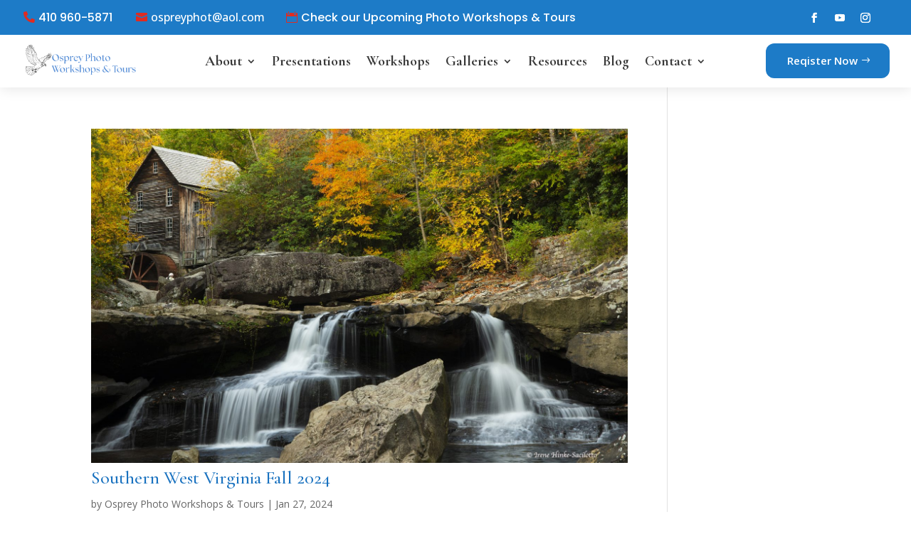

--- FILE ---
content_type: text/css
request_url: https://www.ospreyphoto.com/wp-content/et-cache/260567/et-core-unified-cpt-260567.min.css?ver=1765565105
body_size: 1545
content:
.et-db #et-boc .et-l .et_pb_section_0_tb_header.et_pb_section{padding-top:0px;padding-bottom:0px}.et-db #et-boc .et-l .et_pb_section_0_tb_header{z-index:10;box-shadow:0px 2px 18px 0px rgba(0,0,0,0.1)}.et-db #et-boc .et-l .et_pb_sticky.et_pb_section_0_tb_header{box-shadow:0px 2px 18px 0px rgba(0,0,0,0.1)}.et-db #et-boc .et-l .et_pb_row_0_tb_header{background-color:#1d7bc7;display:flex;align-items:center}.et-db #et-boc .et-l .et_pb_row_0_tb_header.et_pb_row,.et-db #et-boc .et-l .et_pb_row_1_tb_header.et_pb_row{padding-top:0px!important;padding-right:30px!important;padding-bottom:0px!important;padding-left:30px!important;padding-top:0px;padding-right:30px;padding-bottom:0px;padding-left:30px}.et-db #et-boc .et-l .et_pb_row_0_tb_header,body.et-db #page-container .et-db #et-boc .et-l #et-boc .et-l .et_pb_row_0_tb_header.et_pb_row,body.et_pb_pagebuilder_layout.single.et-db #page-container #et-boc .et-l #et-boc .et-l .et_pb_row_0_tb_header.et_pb_row,body.et_pb_pagebuilder_layout.single.et_full_width_page.et-db #page-container #et-boc .et-l .et_pb_row_0_tb_header.et_pb_row,.et-db #et-boc .et-l .et_pb_row_1_tb_header,body.et-db #page-container .et-db #et-boc .et-l #et-boc .et-l .et_pb_row_1_tb_header.et_pb_row,body.et_pb_pagebuilder_layout.single.et-db #page-container #et-boc .et-l #et-boc .et-l .et_pb_row_1_tb_header.et_pb_row,body.et_pb_pagebuilder_layout.single.et_full_width_page.et-db #page-container #et-boc .et-l .et_pb_row_1_tb_header.et_pb_row{width:100%;max-width:100%}.et-db #et-boc .et-l .et_pb_code_0_tb_header,.et-db #et-boc .et-l .et_pb_code_1_tb_header{padding-top:0px;padding-bottom:0px;margin-top:0px!important;margin-bottom:0px!important}.et-db #et-boc .et-l .et_pb_button_0_tb_header_wrapper .et_pb_button_0_tb_header,.et-db #et-boc .et-l .et_pb_button_0_tb_header_wrapper .et_pb_button_0_tb_header:hover,.et-db #et-boc .et-l .et_pb_button_1_tb_header_wrapper .et_pb_button_1_tb_header,.et-db #et-boc .et-l .et_pb_button_1_tb_header_wrapper .et_pb_button_1_tb_header:hover{padding-top:0px!important;padding-right:0px!important;padding-bottom:0px!important;padding-left:0px!important}.et-db #et-boc .et-l .et_pb_button_0_tb_header_wrapper{margin-bottom:0px!important;margin-left:24px!important}body.et-db #page-container #et-boc .et-l .et_pb_section .et_pb_button_0_tb_header{color:#FFFFFF!important;border-width:0px!important;border-radius:0px;font-size:16px;font-family:'Poppins',Helvetica,Arial,Lucida,sans-serif!important}body.et-db #page-container #et-boc .et-l .et_pb_section .et_pb_button_0_tb_header:after,body.et-db #page-container #et-boc .et-l .et_pb_section .et_pb_button_1_tb_header:after{display:none}body.et-db #page-container #et-boc .et-l .et_pb_section .et_pb_button_0_tb_header:before{content:attr(data-icon);font-family:FontAwesome!important;font-weight:900!important;color:#E02B20;line-height:inherit;font-size:inherit!important;opacity:1;margin-left:-1.3em;right:auto;display:inline-block;font-family:FontAwesome!important;font-weight:900!important}body.et-db #page-container #et-boc .et-l .et_pb_section .et_pb_button_0_tb_header:hover:before,body.et-db #page-container #et-boc .et-l .et_pb_section .et_pb_button_1_tb_header:hover:before{margin-left:.3em;right:auto;margin-left:-1.3em}body.et-db #page-container #et-boc .et-l .et_pb_section .et_pb_button_0_tb_header:hover,body.et-db #page-container #et-boc .et-l .et_pb_section .et_pb_button_1_tb_header:hover{background-image:initial;background-color:RGBA(255,255,255,0)}.et-db #et-boc .et-l .et_pb_button_0_tb_header,.et-db #et-boc .et-l .et_pb_button_1_tb_header{transition:background-color 300ms ease 0ms;line-height:1.1!important}.et-db #et-boc .et-l .et_pb_button_0_tb_header,.et-db #et-boc .et-l .et_pb_button_0_tb_header:after,.et-db #et-boc .et-l .et_pb_button_1_tb_header,.et-db #et-boc .et-l .et_pb_button_1_tb_header:after,.et-db #et-boc .et-l .et_pb_button_2_tb_header,.et-db #et-boc .et-l .et_pb_button_2_tb_header:after{transition:all 300ms ease 0ms}.et-db #et-boc .et-l .et_pb_button_1_tb_header_wrapper{margin-bottom:0px!important;margin-left:54px!important}body.et-db #page-container #et-boc .et-l .et_pb_section .et_pb_button_1_tb_header{color:#FFFFFF!important;border-width:0px!important;border-radius:0px;font-size:16px;font-family:'Open Sans',Helvetica,Arial,Lucida,sans-serif!important}body.et-db #page-container #et-boc .et-l .et_pb_section .et_pb_button_1_tb_header:before{content:attr(data-icon);font-family:ETmodules!important;font-weight:400!important;color:#E02B20;line-height:inherit;font-size:inherit!important;opacity:1;margin-left:-1.3em;right:auto;display:inline-block;font-family:ETmodules!important;font-weight:400!important}.et-db #et-boc .et-l .et_pb_blurb_0_tb_header.et_pb_blurb .et_pb_module_header,.et-db #et-boc .et-l .et_pb_blurb_0_tb_header.et_pb_blurb .et_pb_module_header a{font-family:'Poppins',Helvetica,Arial,Lucida,sans-serif;font-size:16px;line-height:1.1em}.et-db #et-boc .et-l .et_pb_blurb_0_tb_header.et_pb_blurb{font-family:'Open Sans',Helvetica,Arial,Lucida,sans-serif;color:#383838!important;margin-left:30px!important}.et-db #et-boc .et-l .et_pb_blurb_0_tb_header.et_pb_blurb .et_pb_main_blurb_image{width:16px}.et-db #et-boc .et-l .et_pb_blurb_0_tb_header .et-pb-icon{font-size:16px;color:#E02B20;font-family:ETmodules!important;font-weight:400!important}.et-db #et-boc .et-l ul.et_pb_social_media_follow_0_tb_header{background-color:RGBA(255,255,255,0);padding-top:10px!important;padding-right:20px!important;padding-bottom:10px!important;padding-left:20px!important;display:inline-block;float:right}.et-db #et-boc .et-l ul.et_pb_social_media_follow_0_tb_header li{margin-bottom:0}.et-db #et-boc .et-l .et_pb_social_media_follow_0_tb_header li.et_pb_social_icon a.icon:before{color:#FFFFFF}.et-db #et-boc .et-l .et_pb_social_media_follow_0_tb_header li a.icon:before{font-size:14px;line-height:28px;height:28px;width:28px}.et-db #et-boc .et-l .et_pb_social_media_follow_0_tb_header li a.icon{height:28px;width:28px}.et-db #et-boc .et-l .et_pb_row_1_tb_header{background-color:RGBA(255,255,255,0);display:flex;align-items:center}.et-db #et-boc .et-l .et_pb_image_0_tb_header{width:85%;text-align:left;margin-left:0}.et-db #et-boc .et-l .et_pb_menu_0_tb_header.et_pb_menu ul li a{font-family:'Cormorant Garamond',Georgia,"Times New Roman",serif;font-weight:700;font-size:20px;color:#383838!important}.et-db #et-boc .et-l .et_pb_menu_0_tb_header{padding-top:0px;margin-bottom:0px!important}.et-db #et-boc .et-l .et_pb_menu_0_tb_header.et_pb_menu .et-menu-nav li a{padding-bottom:30px;padding-top:30px}.et-db #et-boc .et-l .et_pb_menu_0_tb_header.et_pb_menu .et-menu-nav li ul.sub-menu{border-width:2px;padding:0;width:200px}.et-db #et-boc .et-l .et_pb_menu_0_tb_header.et_pb_menu .et-menu-nav li ul.sub-menu a{padding:12px 20px}.et-db #et-boc .et-l .et_pb_menu_0_tb_header.et_pb_menu ul li.current-menu-item a,.et-db #et-boc .et-l .et_pb_menu_0_tb_header.et_pb_menu .nav li ul.sub-menu a,.et-db #et-boc .et-l .et_pb_menu_0_tb_header.et_pb_menu .nav li ul.sub-menu li.current-menu-item a,.et-db #et-boc .et-l .et_pb_menu_0_tb_header.et_pb_menu .et_mobile_menu a{color:#383838!important}.et-db #et-boc .et-l .et_pb_menu_0_tb_header.et_pb_menu .nav li ul{background-color:#ffffff!important;border-color:#383838}.et-db #et-boc .et-l .et_pb_menu_0_tb_header.et_pb_menu .et_mobile_menu{border-color:#383838}.et-db #et-boc .et-l .et_pb_menu_0_tb_header.et_pb_menu .et_mobile_menu,.et-db #et-boc .et-l .et_pb_menu_0_tb_header.et_pb_menu .et_mobile_menu ul{background-color:#ffffff!important}.et-db #et-boc .et-l .et_pb_menu_0_tb_header .et_pb_menu_inner_container>.et_pb_menu__logo-wrap,.et-db #et-boc .et-l .et_pb_menu_0_tb_header .et_pb_menu__logo-slot{width:auto;max-width:200px}.et-db #et-boc .et-l .et_pb_menu_0_tb_header .et_pb_menu_inner_container>.et_pb_menu__logo-wrap .et_pb_menu__logo img,.et-db #et-boc .et-l .et_pb_menu_0_tb_header .et_pb_menu__logo-slot .et_pb_menu__logo-wrap img{height:auto;max-height:none}.et-db #et-boc .et-l .et_pb_menu_0_tb_header .mobile_nav .mobile_menu_bar:before{color:#383838}.et-db #et-boc .et-l .et_pb_menu_0_tb_header .et_pb_menu__icon.et_pb_menu__search-button,.et-db #et-boc .et-l .et_pb_menu_0_tb_header .et_pb_menu__icon.et_pb_menu__close-search-button,.et-db #et-boc .et-l .et_pb_menu_0_tb_header .et_pb_menu__icon.et_pb_menu__cart-button{color:#1d7bc7}.et-db #et-boc .et-l .et_pb_button_2_tb_header_wrapper .et_pb_button_2_tb_header,.et-db #et-boc .et-l .et_pb_button_2_tb_header_wrapper .et_pb_button_2_tb_header:hover{padding-top:12px!important;padding-right:45px!important;padding-bottom:12px!important;padding-left:30px!important}body.et-db #page-container #et-boc .et-l .et_pb_section .et_pb_button_2_tb_header{color:#ffffff!important;border-width:0px!important;border-radius:12px;font-size:15px;font-family:'Open Sans',Helvetica,Arial,Lucida,sans-serif!important;font-weight:600!important;background-color:#1d7bc7}body.et-db #page-container #et-boc .et-l .et_pb_section .et_pb_button_2_tb_header:hover{color:#FFFFFF!important;background-image:initial;background-color:#383838}body.et-db #page-container #et-boc .et-l .et_pb_section .et_pb_button_2_tb_header:hover:after{margin-left:.3em;left:auto;margin-left:.3em}body.et-db #page-container #et-boc .et-l .et_pb_section .et_pb_button_2_tb_header:after{line-height:inherit;font-size:inherit!important;opacity:1;margin-left:.3em;left:auto;font-family:ETmodules!important;font-weight:400!important}.et-db #et-boc .et-l .et_pb_button_2_tb_header{transition:color 300ms ease 0ms,background-color 300ms ease 0ms}.et-db #et-boc .et-l .et_pb_social_media_follow_network_2_tb_header a.icon{background-color:RGBA(255,255,255,0)!important}.et-db #et-boc .et-l .et_pb_menu_0_tb_header.et_pb_module{margin-left:auto!important;margin-right:auto!important}@media only screen and (min-width:981px){.et-db #et-boc .et-l .et_pb_column_0_tb_header{display:flex;align-items:center}.et-db #et-boc .et-l .et_pb_blurb_0_tb_header.et_pb_blurb .et_pb_module_header{margin-left:-10px;padding-bottom:0}.et-db #et-boc .et-l .et_pb_menu_0_tb_header.et_pb_menu .et_pb_menu__logo{display:none}}@media only screen and (max-width:980px){.et-db #et-boc .et-l .et_pb_column_0_tb_header,.et-db #et-boc .et-l .et_pb_column_3_tb_header{margin-bottom:0!important}body.et-db #page-container #et-boc .et-l .et_pb_section .et_pb_button_0_tb_header:before{line-height:inherit;font-size:inherit!important;margin-left:-1.3em;right:auto;display:inline-block;opacity:1;content:attr(data-icon);font-family:FontAwesome!important;font-weight:900!important}body.et-db #page-container #et-boc .et-l .et_pb_section .et_pb_button_0_tb_header:after,body.et-db #page-container #et-boc .et-l .et_pb_section .et_pb_button_1_tb_header:after,body.et-db #page-container #et-boc .et-l .et_pb_section .et_pb_button_2_tb_header:before{display:none}body.et-db #page-container #et-boc .et-l .et_pb_section .et_pb_button_0_tb_header:hover:before,body.et-db #page-container #et-boc .et-l .et_pb_section .et_pb_button_1_tb_header:hover:before{margin-left:.3em;right:auto;margin-left:-1.3em}body.et-db #page-container #et-boc .et-l .et_pb_section .et_pb_button_1_tb_header:before{line-height:inherit;font-size:inherit!important;margin-left:-1.3em;right:auto;display:inline-block;opacity:1;content:attr(data-icon);font-family:ETmodules!important;font-weight:400!important}.et-db #et-boc .et-l .et_pb_image_0_tb_header .et_pb_image_wrap img{width:auto}.et-db #et-boc .et-l .et_pb_menu_0_tb_header{padding-top:10px;padding-right:0px;padding-left:0px}.et-db #et-boc .et-l .et_pb_menu_0_tb_header.et_pb_menu .et_pb_menu__logo{display:inline-block;margin-bottom:10px;margin-right:30px}body.et-db #page-container #et-boc .et-l .et_pb_section .et_pb_button_2_tb_header:after{line-height:inherit;font-size:inherit!important;margin-left:.3em;left:auto;display:inline-block;opacity:1;content:attr(data-icon);font-family:ETmodules!important;font-weight:400!important}body.et-db #page-container #et-boc .et-l .et_pb_section .et_pb_button_2_tb_header:hover:after{margin-left:.3em;left:auto;margin-left:.3em}}@media only screen and (min-width:768px) and (max-width:980px){.et-db #et-boc .et-l .et_pb_button_1_tb_header,.et-db #et-boc .et-l .et_pb_blurb_0_tb_header,.et-db #et-boc .et-l .et_pb_column_2_tb_header{display:none!important}.et-db #et-boc .et-l .et_pb_blurb_0_tb_header.et_pb_blurb .et_pb_module_header{margin-left:-10px}.et-db #et-boc .et-l .et_pb_row_1_tb_header{display:flex;align-items:center}}@media only screen and (max-width:767px){.et-db #et-boc .et-l .et_pb_row_0_tb_header.et_pb_row{padding-top:10px!important;padding-bottom:10px!important;padding-top:10px!important;padding-bottom:10px!important}.et-db #et-boc .et-l .et_pb_column_0_tb_header,.et-db #et-boc .et-l .et_pb_column_3_tb_header{margin-bottom:0!important}body.et-db #page-container #et-boc .et-l .et_pb_section .et_pb_button_0_tb_header:before{line-height:inherit;font-size:inherit!important;margin-left:-1.3em;right:auto;display:inline-block;opacity:1;content:attr(data-icon);font-family:FontAwesome!important;font-weight:900!important}body.et-db #page-container #et-boc .et-l .et_pb_section .et_pb_button_0_tb_header:after,body.et-db #page-container #et-boc .et-l .et_pb_section .et_pb_button_1_tb_header:after,body.et-db #page-container #et-boc .et-l .et_pb_section .et_pb_button_2_tb_header:before{display:none}body.et-db #page-container #et-boc .et-l .et_pb_section .et_pb_button_0_tb_header:hover:before,body.et-db #page-container #et-boc .et-l .et_pb_section .et_pb_button_1_tb_header:hover:before{margin-left:.3em;right:auto;margin-left:-1.3em}body.et-db #page-container #et-boc .et-l .et_pb_section .et_pb_button_1_tb_header:before{line-height:inherit;font-size:inherit!important;margin-left:-1.3em;right:auto;display:inline-block;opacity:1;content:attr(data-icon);font-family:ETmodules!important;font-weight:400!important}.et-db #et-boc .et-l .et_pb_button_1_tb_header,.et-db #et-boc .et-l .et_pb_blurb_0_tb_header,.et-db #et-boc .et-l .et_pb_column_1_tb_header,.et-db #et-boc .et-l .et_pb_column_2_tb_header{display:none!important}.et-db #et-boc .et-l .et_pb_blurb_0_tb_header.et_pb_blurb .et_pb_module_header{margin-left:-10px;padding-bottom:0}.et-db #et-boc .et-l .et_pb_row_1_tb_header.et_pb_row{padding-right:0%!important;padding-left:0%!important;padding-right:0%!important;padding-left:0%!important}.et-db #et-boc .et-l .et_pb_row_1_tb_header{display:flex;align-items:center;flex-wrap:wrap-reverse}.et-db #et-boc .et-l .et_pb_image_0_tb_header .et_pb_image_wrap img{width:auto}.et-db #et-boc .et-l .et_pb_menu_0_tb_header{width:90%}.et-db #et-boc .et-l .et_pb_menu_0_tb_header.et_pb_menu .et_pb_menu__logo{display:inline-block;margin-bottom:10px;margin-right:30px}body.et-db #page-container #et-boc .et-l .et_pb_section .et_pb_button_2_tb_header{border-radius:0px}body.et-db #page-container #et-boc .et-l .et_pb_section .et_pb_button_2_tb_header:after{line-height:inherit;font-size:inherit!important;margin-left:.3em;left:auto;display:inline-block;opacity:1;content:attr(data-icon);font-family:ETmodules!important;font-weight:400!important}body.et-db #page-container #et-boc .et-l .et_pb_section .et_pb_button_2_tb_header:hover:after{margin-left:.3em;left:auto;margin-left:.3em}.et-db #et-boc .et-l .et_pb_button_2_tb_header{display:block!important;text-align:center}}

--- FILE ---
content_type: text/css
request_url: https://www.ospreyphoto.com/wp-content/et-cache/260573/et-core-unified-cpt-deferred-260573.min.css?ver=1765564017
body_size: 1337
content:
.et-db #et-boc .et-l div.et_pb_section.et_pb_section_0_tb_footer{background-blend-mode:multiply;background-image:url(https://www.ospreyphoto.com/wp-content/uploads/2024/12/CurrituckBridgeChristmasLites_2100_2855-.jpg)!important}.et-db #et-boc .et-l .et_pb_section_0_tb_footer.et_pb_section{padding-top:30px;padding-bottom:20px;background-color:#1e2022!important}.et-db #et-boc .et-l .et_pb_row_0_tb_footer{border-bottom-color:#}.et-db #et-boc .et-l .et_pb_row_0_tb_footer.et_pb_row{padding-top:0px!important;padding-bottom:20px!important;padding-top:0px;padding-bottom:20px}.et-db #et-boc .et-l .et_pb_row_0_tb_footer,body.et-db #page-container .et-db #et-boc .et-l #et-boc .et-l .et_pb_row_0_tb_footer.et_pb_row,body.et_pb_pagebuilder_layout.single.et-db #page-container #et-boc .et-l #et-boc .et-l .et_pb_row_0_tb_footer.et_pb_row,body.et_pb_pagebuilder_layout.single.et_full_width_page.et-db #page-container #et-boc .et-l .et_pb_row_0_tb_footer.et_pb_row{max-width:1280px}.et-db #et-boc .et-l .et_pb_image_0_tb_footer .et_pb_image_wrap img{height:70px;width:auto}.et-db #et-boc .et-l .et_pb_image_0_tb_footer{text-align:left;margin-left:0}.et-db #et-boc .et-l .et_pb_text_0_tb_footer.et_pb_text,.et-db #et-boc .et-l .et_pb_text_0_tb_footer.et_pb_text a,.et-db #et-boc .et-l .et_pb_text_3_tb_footer.et_pb_text,.et-db #et-boc .et-l .et_pb_text_5_tb_footer.et_pb_text{color:rgba(255,255,255,0.8)!important}.et-db #et-boc .et-l .et_pb_text_0_tb_footer{font-family:'Nunito',Helvetica,Arial,Lucida,sans-serif;font-size:15px}.et-db #et-boc .et-l .et_pb_text_0_tb_footer h3,.et-db #et-boc .et-l .et_pb_text_1_tb_footer h3,.et-db #et-boc .et-l .et_pb_text_2_tb_footer h3,.et-db #et-boc .et-l .et_pb_text_3_tb_footer h3,.et-db #et-boc .et-l .et_pb_text_4_tb_footer h3,.et-db #et-boc .et-l .et_pb_text_5_tb_footer h3{font-family:'Nunito',Helvetica,Arial,Lucida,sans-serif;font-weight:800;font-size:24px;color:#ffffff!important}body.et-db #page-container #et-boc .et-l .et_pb_section .et_pb_button_0_tb_footer{color:#ffffff!important;border-width:0px!important;border-color:#9b753d;font-family:'Open Sans',Helvetica,Arial,Lucida,sans-serif!important;font-weight:700!important;background-color:#1d7bc7}body.et-db #page-container #et-boc .et-l .et_pb_section .et_pb_button_0_tb_footer:hover:after{margin-left:.3em;left:auto;margin-left:.3em;opacity:1}body.et-db #page-container #et-boc .et-l .et_pb_section .et_pb_button_0_tb_footer:after{line-height:inherit;font-size:inherit!important;margin-left:-1em;left:auto;font-family:ETmodules!important;font-weight:400!important}.et-db #et-boc .et-l .et_pb_button_0_tb_footer,.et-db #et-boc .et-l .et_pb_button_0_tb_footer:after{transition:all 300ms ease 0ms}.et-db #et-boc .et-l .et_pb_text_1_tb_footer.et_pb_text{color:#ffffff!important}.et-db #et-boc .et-l .et_pb_text_1_tb_footer{font-family:'Nunito',Helvetica,Arial,Lucida,sans-serif;margin-bottom:20px!important}.et-db #et-boc .et-l .et_pb_signup_0_tb_footer.et_pb_contact_field .et_pb_contact_field_options_title,.et-db #et-boc .et-l .et_pb_signup_0_tb_footer.et_pb_subscribe .et_pb_newsletter_form .input,.et-db #et-boc .et-l .et_pb_signup_0_tb_footer.et_pb_subscribe .et_pb_newsletter_form .input[type=checkbox]+label,.et-db #et-boc .et-l .et_pb_signup_0_tb_footer.et_pb_subscribe .et_pb_newsletter_form .input[type=radio]+label{font-family:'Nunito',Helvetica,Arial,Lucida,sans-serif}.et-db #et-boc .et-l .et_pb_signup_0_tb_footer.et_pb_subscribe .et_pb_newsletter_form .input::-webkit-input-placeholder{font-family:'Nunito',Helvetica,Arial,Lucida,sans-serif}.et-db #et-boc .et-l .et_pb_signup_0_tb_footer.et_pb_subscribe .et_pb_newsletter_form .input::-moz-placeholder{font-family:'Nunito',Helvetica,Arial,Lucida,sans-serif}.et-db #et-boc .et-l .et_pb_signup_0_tb_footer.et_pb_subscribe .et_pb_newsletter_form .input:-ms-input-placeholder{font-family:'Nunito',Helvetica,Arial,Lucida,sans-serif}.et-db #et-boc .et-l .et_pb_signup_0_tb_footer.et_pb_subscribe{padding-top:0px!important;padding-right:0px!important;padding-bottom:0px!important;padding-left:0px!important}body.et-db #page-container #et-boc .et-l .et_pb_section .et_pb_signup_0_tb_footer.et_pb_subscribe .et_pb_newsletter_button.et_pb_button{color:#1d7bc7!important;border-width:0px!important;border-color:#449375;border-radius:3px;font-size:20px;padding-right:2em;padding-left:0.7em;background-color:#1d7bc7}body.et-db #page-container #et-boc .et-l .et_pb_section .et_pb_signup_0_tb_footer.et_pb_subscribe .et_pb_newsletter_button.et_pb_button:hover:after{margin-left:.3em;left:auto;margin-left:.3em}body.et-db #page-container #et-boc .et-l .et_pb_section .et_pb_signup_0_tb_footer.et_pb_subscribe .et_pb_newsletter_button.et_pb_button:after{color:#ffffff;line-height:inherit;font-size:inherit!important;opacity:1;margin-left:.3em;left:auto;font-family:ETmodules!important;font-weight:400!important}.et-db #et-boc .et-l .et_pb_text_2_tb_footer.et_pb_text,.et-db #et-boc .et-l .et_pb_text_4_tb_footer.et_pb_text{color:#333333!important}.et-db #et-boc .et-l .et_pb_text_2_tb_footer,.et-db #et-boc .et-l .et_pb_text_4_tb_footer{font-family:'B612',Helvetica,Arial,Lucida,sans-serif;font-weight:700;margin-bottom:20px!important}.et-db #et-boc .et-l .et_pb_blurb_0_tb_footer.et_pb_blurb,.et-db #et-boc .et-l .et_pb_blurb_0_tb_footer.et_pb_blurb .et_pb_blurb_description a,.et-db #et-boc .et-l .et_pb_blurb_1_tb_footer.et_pb_blurb,.et-db #et-boc .et-l .et_pb_blurb_1_tb_footer.et_pb_blurb .et_pb_blurb_description a,.et-db #et-boc .et-l .et_pb_blurb_2_tb_footer.et_pb_blurb,.et-db #et-boc .et-l .et_pb_blurb_2_tb_footer.et_pb_blurb .et_pb_blurb_description a,.et-db #et-boc .et-l .et_pb_gallery_0_tb_footer.et_pb_gallery .et_pb_gallery_pagination a{font-family:'Nunito',Helvetica,Arial,Lucida,sans-serif;font-weight:600;color:rgba(255,255,255,0.8)!important}.et-db #et-boc .et-l .et_pb_blurb_0_tb_footer .et-pb-icon,.et-db #et-boc .et-l .et_pb_blurb_1_tb_footer .et-pb-icon,.et-db #et-boc .et-l .et_pb_blurb_2_tb_footer .et-pb-icon{font-size:24px;color:#1d7bc7;font-family:ETmodules!important;font-weight:400!important}.et-db #et-boc .et-l .et_pb_text_3_tb_footer{font-family:'Nunito',Helvetica,Arial,Lucida,sans-serif;font-weight:700;font-size:14px;padding-top:0px!important;padding-right:20px!important;padding-left:20px!important;margin-bottom:0px!important}.et-db #et-boc .et-l .et_pb_text_3_tb_footer h4{font-family:'Nunito',Helvetica,Arial,Lucida,sans-serif;font-weight:700;font-size:22px;color:rgba(255,255,255,0.8)!important}.et-db #et-boc .et-l .et_pb_social_media_follow_0_tb_footer li a.icon:before{transition:color 300ms ease 0ms;font-size:26px;line-height:52px;height:52px;width:52px}.et-db #et-boc .et-l .et_pb_social_media_follow_0_tb_footer li.et_pb_social_icon a.icon:before{color:#ffffff}.et-db #et-boc .et-l .et_pb_social_media_follow_0_tb_footer li.et_pb_social_icon a.icon:hover:before{color:#1d7bc7}.et-db #et-boc .et-l .et_pb_social_media_follow_0_tb_footer li a.icon{height:52px;width:52px}.et-db #et-boc .et-l .et_pb_gallery_0_tb_footer.et_pb_gallery .et_pb_gallery_image{border-radius:8px 8px 8px 8px;overflow:hidden}.et-db #et-boc .et-l .et_pb_gallery_0_tb_footer .et_overlay:before{color:#449375!important}.et-db #et-boc .et-l .et_pb_gallery_0_tb_footer .et_overlay{background-color:rgba(255,255,255,0.7);border-color:rgba(255,255,255,0.7)}.et-db #et-boc .et-l .et_pb_row_1_tb_footer{border-top-width:1px;border-top-color:#e7eaf3}.et-db #et-boc .et-l .et_pb_row_1_tb_footer.et_pb_row{padding-top:20px!important;padding-bottom:0px!important;padding-top:20px;padding-bottom:0px}.et-db #et-boc .et-l .et_pb_row_1_tb_footer,body.et-db #page-container .et-db #et-boc .et-l #et-boc .et-l .et_pb_row_1_tb_footer.et_pb_row,body.et_pb_pagebuilder_layout.single.et-db #page-container #et-boc .et-l #et-boc .et-l .et_pb_row_1_tb_footer.et_pb_row,body.et_pb_pagebuilder_layout.single.et_full_width_page.et-db #page-container #et-boc .et-l .et_pb_row_1_tb_footer.et_pb_row{width:90%;max-width:1280px}.et-db #et-boc .et-l .et_pb_text_5_tb_footer{font-family:'Nunito',Helvetica,Arial,Lucida,sans-serif;font-weight:600;margin-top:0px!important;margin-bottom:0px!important}.et-db #et-boc .et-l .et_pb_column_2_tb_footer{padding-left:20px}.et-db #et-boc .et-l .et_pb_social_media_follow_network_0_tb_footer a.icon,.et-db #et-boc .et-l .et_pb_social_media_follow_network_1_tb_footer a.icon{background-color:RGBA(255,255,255,0)!important;transition:background-color 300ms ease 0ms,background-image 300ms ease 0ms}.et-db #et-boc .et-l .et_pb_social_media_follow_network_0_tb_footer a.icon:hover,.et-db #et-boc .et-l .et_pb_social_media_follow_network_1_tb_footer a.icon:hover{background-image:initial!important;background-color:#ffffff!important}.et-db #et-boc .et-l .et_pb_social_media_follow_network_2_tb_footer a.icon{background-color:RGBA(255,255,255,0)!important}@media only screen and (min-width:981px){.et-db #et-boc .et-l .et_pb_row_0_tb_footer,body.et-db #page-container .et-db #et-boc .et-l #et-boc .et-l .et_pb_row_0_tb_footer.et_pb_row,body.et_pb_pagebuilder_layout.single.et-db #page-container #et-boc .et-l #et-boc .et-l .et_pb_row_0_tb_footer.et_pb_row,body.et_pb_pagebuilder_layout.single.et_full_width_page.et-db #page-container #et-boc .et-l .et_pb_row_0_tb_footer.et_pb_row{width:90%}}@media only screen and (max-width:980px){.et-db #et-boc .et-l .et_pb_row_0_tb_footer{border-bottom-color:#}.et-db #et-boc .et-l .et_pb_row_0_tb_footer,body.et-db #page-container .et-db #et-boc .et-l #et-boc .et-l .et_pb_row_0_tb_footer.et_pb_row,body.et_pb_pagebuilder_layout.single.et-db #page-container #et-boc .et-l #et-boc .et-l .et_pb_row_0_tb_footer.et_pb_row,body.et_pb_pagebuilder_layout.single.et_full_width_page.et-db #page-container #et-boc .et-l .et_pb_row_0_tb_footer.et_pb_row{width:80%}.et-db #et-boc .et-l .et_pb_image_0_tb_footer .et_pb_image_wrap img{height:60px;width:auto}body.et-db #page-container #et-boc .et-l .et_pb_section .et_pb_button_0_tb_footer:after{line-height:inherit;font-size:inherit!important;margin-left:-1em;left:auto;display:inline-block;opacity:0;content:attr(data-icon);font-family:ETmodules!important;font-weight:400!important}body.et-db #page-container #et-boc .et-l .et_pb_section .et_pb_button_0_tb_footer:before,body.et-db #page-container #et-boc .et-l .et_pb_section .et_pb_signup_0_tb_footer.et_pb_subscribe .et_pb_newsletter_button.et_pb_button:before{display:none}body.et-db #page-container #et-boc .et-l .et_pb_section .et_pb_button_0_tb_footer:hover:after{margin-left:.3em;left:auto;margin-left:.3em;opacity:1}body.et-db #page-container #et-boc .et-l .et_pb_section .et_pb_signup_0_tb_footer.et_pb_subscribe .et_pb_newsletter_button.et_pb_button:after{line-height:inherit;font-size:inherit!important;margin-left:.3em;left:auto;display:inline-block;opacity:1;content:attr(data-icon);font-family:ETmodules!important;font-weight:400!important}body.et-db #page-container #et-boc .et-l .et_pb_section .et_pb_signup_0_tb_footer.et_pb_subscribe .et_pb_newsletter_button.et_pb_button:hover:after{margin-left:.3em;left:auto;margin-left:.3em}.et-db #et-boc .et-l .et_pb_row_1_tb_footer{border-top-width:1px;border-top-color:#e7eaf3}}@media only screen and (max-width:767px){.et-db #et-boc .et-l .et_pb_row_0_tb_footer{border-bottom-color:#}.et-db #et-boc .et-l .et_pb_image_0_tb_footer .et_pb_image_wrap img{height:50px;width:auto}body.et-db #page-container #et-boc .et-l .et_pb_section .et_pb_button_0_tb_footer:after{line-height:inherit;font-size:inherit!important;margin-left:-1em;left:auto;display:inline-block;opacity:0;content:attr(data-icon);font-family:ETmodules!important;font-weight:400!important}body.et-db #page-container #et-boc .et-l .et_pb_section .et_pb_button_0_tb_footer:before,body.et-db #page-container #et-boc .et-l .et_pb_section .et_pb_signup_0_tb_footer.et_pb_subscribe .et_pb_newsletter_button.et_pb_button:before{display:none}body.et-db #page-container #et-boc .et-l .et_pb_section .et_pb_button_0_tb_footer:hover:after{margin-left:.3em;left:auto;margin-left:.3em;opacity:1}body.et-db #page-container #et-boc .et-l .et_pb_section .et_pb_signup_0_tb_footer.et_pb_subscribe .et_pb_newsletter_button.et_pb_button:after{line-height:inherit;font-size:inherit!important;margin-left:.3em;left:auto;display:inline-block;opacity:1;content:attr(data-icon);font-family:ETmodules!important;font-weight:400!important}body.et-db #page-container #et-boc .et-l .et_pb_section .et_pb_signup_0_tb_footer.et_pb_subscribe .et_pb_newsletter_button.et_pb_button:hover:after{margin-left:.3em;left:auto;margin-left:.3em}.et-db #et-boc .et-l .et_pb_row_1_tb_footer{border-top-width:1px;border-top-color:#e7eaf3}}